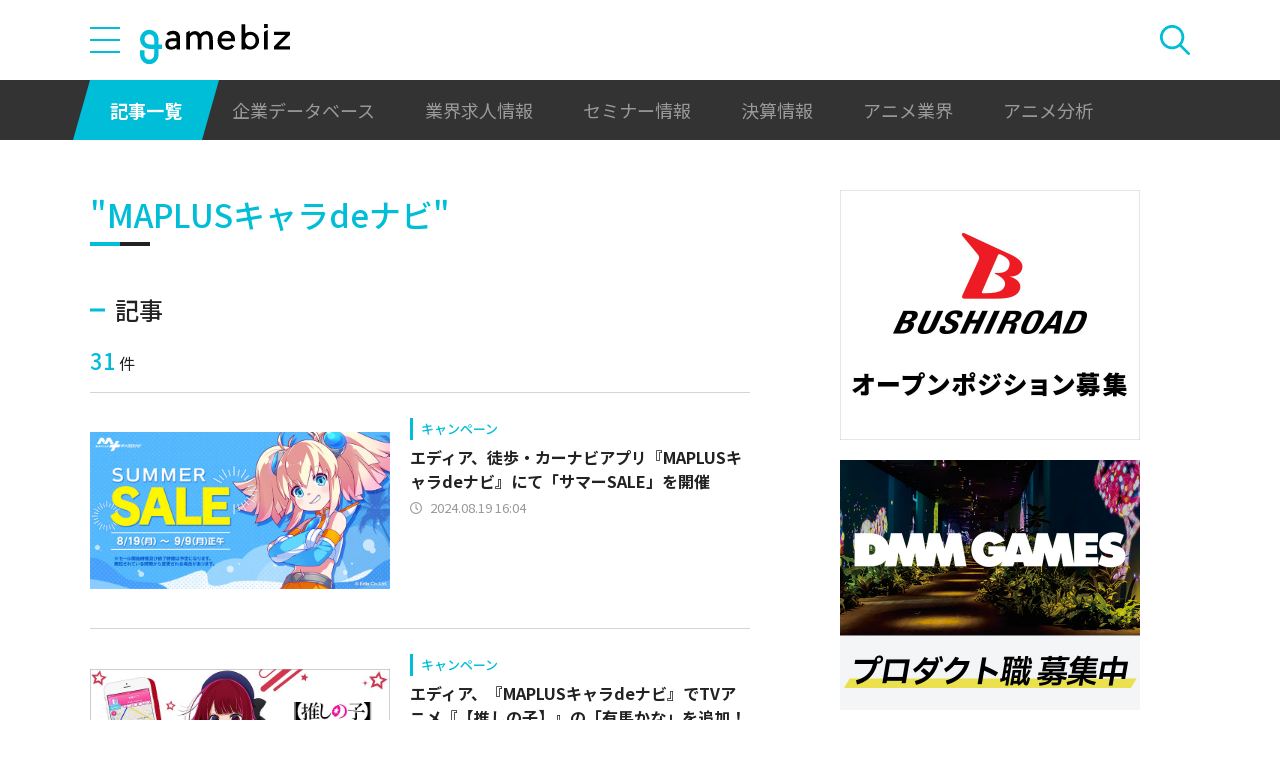

--- FILE ---
content_type: text/html; charset=utf-8
request_url: https://www.google.com/recaptcha/api2/aframe
body_size: 269
content:
<!DOCTYPE HTML><html><head><meta http-equiv="content-type" content="text/html; charset=UTF-8"></head><body><script nonce="V3TqQn1G0SDeIKMyHDBXrA">/** Anti-fraud and anti-abuse applications only. See google.com/recaptcha */ try{var clients={'sodar':'https://pagead2.googlesyndication.com/pagead/sodar?'};window.addEventListener("message",function(a){try{if(a.source===window.parent){var b=JSON.parse(a.data);var c=clients[b['id']];if(c){var d=document.createElement('img');d.src=c+b['params']+'&rc='+(localStorage.getItem("rc::a")?sessionStorage.getItem("rc::b"):"");window.document.body.appendChild(d);sessionStorage.setItem("rc::e",parseInt(sessionStorage.getItem("rc::e")||0)+1);localStorage.setItem("rc::h",'1769467910326');}}}catch(b){}});window.parent.postMessage("_grecaptcha_ready", "*");}catch(b){}</script></body></html>

--- FILE ---
content_type: image/svg+xml
request_url: https://gamebiz.jp/img/icons/icon-logout.svg
body_size: 1532
content:
<svg xmlns="http://www.w3.org/2000/svg" width="24" height="27.358" viewBox="0 0 24 27.358">
  <g id="icon" transform="translate(-983.747 -537.082)">
    <g id="Group_1043" data-name="Group 1043" transform="translate(987.107 537.082)">
      <path id="Path_39" data-name="Path 39" d="M1004.9,537.207H986.426a.837.837,0,0,0-.839.839v2.52h1.679v-1.679h16.792V562.4H987.266v-1.679h-1.679v2.518a.839.839,0,0,0,.839.84H1004.9a.839.839,0,0,0,.839-.84V538.045a.837.837,0,0,0-.839-.839Zm0,0" transform="translate(-985.342 -536.962)" fill="#ccc"/>
      <path id="Path_40" data-name="Path 40" d="M1005.017,564.44H986.547a1.085,1.085,0,0,1-1.085-1.085v-2.763h2.167v1.677h16.306V539.251H987.629v1.679h-2.167v-2.765a1.085,1.085,0,0,1,1.085-1.083h18.469a1.085,1.085,0,0,1,1.085,1.083v25.189A1.085,1.085,0,0,1,1005.017,564.44Zm-19.065-3.358v2.273a.6.6,0,0,0,.6.6h18.469a.6.6,0,0,0,.6-.6V538.165a.6.6,0,0,0-.6-.594H986.547a.6.6,0,0,0-.6.594v2.275h1.187v-1.679h17.286v24H987.139v-1.677Z" transform="translate(-985.462 -537.082)" fill="#ccc"/>
    </g>
    <g id="Group_1044" data-name="Group 1044" transform="translate(983.747 544.784)">
      <path id="Path_41" data-name="Path 41" d="M992.167,551.265l1.187,1.187,5.633-5.631-5.633-5.633-1.187,1.187,3.6,3.6h-11.9v1.679h11.9Zm0,0" transform="translate(-983.627 -540.844)" fill="#ccc"/>
      <path id="Path_42" data-name="Path 42" d="M993.474,552.968l-1.532-1.534,3.36-3.36H983.747v-2.167H995.3l-3.36-3.362,1.532-1.532,5.979,5.975-.172.174Zm-.84-1.534.84.843,5.286-5.288-5.286-5.284-.84.84,3.85,3.852H984.237v1.187h12.247Z" transform="translate(-983.747 -541.013)" fill="#ccc"/>
    </g>
  </g>
</svg>
